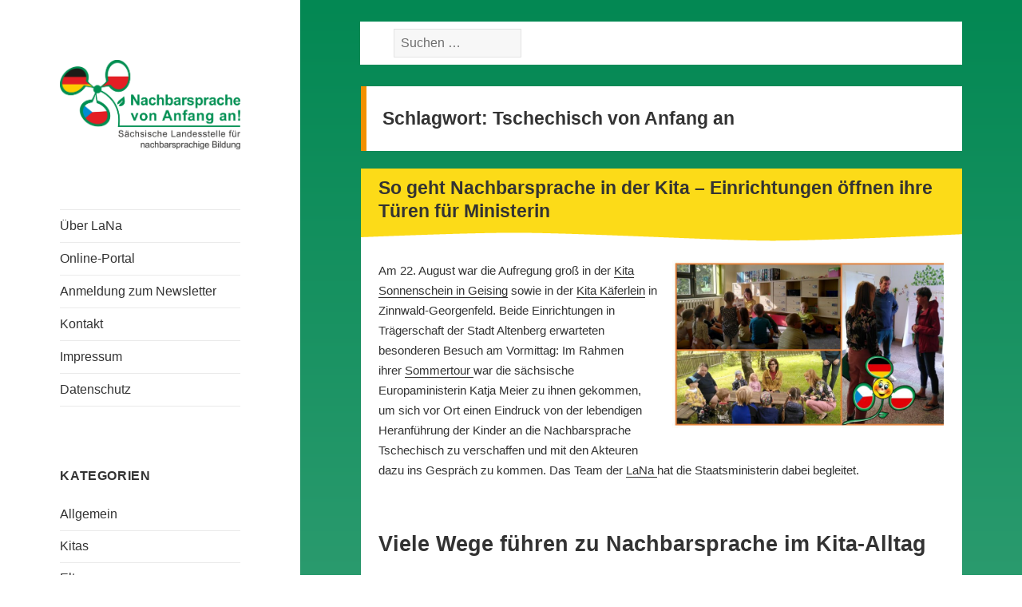

--- FILE ---
content_type: text/html; charset=UTF-8
request_url: https://www.nachbarsprachen-sachsen.eu/lana/blog/tag/tschechisch-von-anfang-an
body_size: 13839
content:
<!DOCTYPE html>
<html lang="de" class="no-js">
<head>
	<meta charset="UTF-8">
	<meta name="viewport" content="width=device-width">
	<meta name="google-site-verification" content="GUrfLmvXlktWNO3VnXciVSMZqJHOAm8Og0EbTPldQco" />
	<link rel="shortcut icon" href="https://www.nachbarsprachen-sachsen.eu/lana/blog/wp-content/themes/twentyfifteen/favicon.png" type="image/png"/>
	<link rel="profile" href="http://gmpg.org/xfn/11">
	<link rel="pingback" href="https://www.nachbarsprachen-sachsen.eu/lana/blog/xmlrpc.php">
	<!--[if lt IE 9]>
	<script src="https://www.nachbarsprachen-sachsen.eu/lana/blog/wp-content/themes/twentyfifteen/js/html5.js"></script>
	<![endif]-->
	<script>(function(){document.documentElement.className='js'})();</script>

	<meta name='robots' content='index, follow, max-image-preview:large, max-snippet:-1, max-video-preview:-1' />
	<style>img:is([sizes="auto" i], [sizes^="auto," i]) { contain-intrinsic-size: 3000px 1500px }</style>
	
	<!-- This site is optimized with the Yoast SEO plugin v25.6 - https://yoast.com/wordpress/plugins/seo/ -->
	<title>Tschechisch von Anfang an Archive - Blog der Sächsischen Landesstelle für nachbarsprachige Bildung</title>
	<link rel="canonical" href="https://www.nachbarsprachen-sachsen.eu/lana/blog/tag/tschechisch-von-anfang-an" />
	<meta property="og:locale" content="de_DE" />
	<meta property="og:type" content="article" />
	<meta property="og:title" content="Tschechisch von Anfang an Archive - Blog der Sächsischen Landesstelle für nachbarsprachige Bildung" />
	<meta property="og:url" content="https://www.nachbarsprachen-sachsen.eu/lana/blog/tag/tschechisch-von-anfang-an" />
	<meta property="og:site_name" content="Blog der Sächsischen Landesstelle für nachbarsprachige Bildung" />
	<meta name="twitter:card" content="summary_large_image" />
	<script type="application/ld+json" class="yoast-schema-graph">{"@context":"https://schema.org","@graph":[{"@type":"CollectionPage","@id":"https://www.nachbarsprachen-sachsen.eu/lana/blog/tag/tschechisch-von-anfang-an","url":"https://www.nachbarsprachen-sachsen.eu/lana/blog/tag/tschechisch-von-anfang-an","name":"Tschechisch von Anfang an Archive - Blog der Sächsischen Landesstelle für nachbarsprachige Bildung","isPartOf":{"@id":"https://www.nachbarsprachen-sachsen.eu/lana/blog/#website"},"primaryImageOfPage":{"@id":"https://www.nachbarsprachen-sachsen.eu/lana/blog/tag/tschechisch-von-anfang-an#primaryimage"},"image":{"@id":"https://www.nachbarsprachen-sachsen.eu/lana/blog/tag/tschechisch-von-anfang-an#primaryimage"},"thumbnailUrl":"https://www.nachbarsprachen-sachsen.eu/lana/blog/wp-content/uploads/2024/08/collage_stmin-meier.jpg","breadcrumb":{"@id":"https://www.nachbarsprachen-sachsen.eu/lana/blog/tag/tschechisch-von-anfang-an#breadcrumb"},"inLanguage":"de"},{"@type":"ImageObject","inLanguage":"de","@id":"https://www.nachbarsprachen-sachsen.eu/lana/blog/tag/tschechisch-von-anfang-an#primaryimage","url":"https://www.nachbarsprachen-sachsen.eu/lana/blog/wp-content/uploads/2024/08/collage_stmin-meier.jpg","contentUrl":"https://www.nachbarsprachen-sachsen.eu/lana/blog/wp-content/uploads/2024/08/collage_stmin-meier.jpg","width":1280,"height":720},{"@type":"BreadcrumbList","@id":"https://www.nachbarsprachen-sachsen.eu/lana/blog/tag/tschechisch-von-anfang-an#breadcrumb","itemListElement":[{"@type":"ListItem","position":1,"name":"Startseite","item":"https://www.nachbarsprachen-sachsen.eu/lana/blog"},{"@type":"ListItem","position":2,"name":"Tschechisch von Anfang an"}]},{"@type":"WebSite","@id":"https://www.nachbarsprachen-sachsen.eu/lana/blog/#website","url":"https://www.nachbarsprachen-sachsen.eu/lana/blog/","name":"Blog der Sächsischen Landesstelle für nachbarsprachige Bildung","description":"Nachbarsprache von Anfang an!","potentialAction":[{"@type":"SearchAction","target":{"@type":"EntryPoint","urlTemplate":"https://www.nachbarsprachen-sachsen.eu/lana/blog/?s={search_term_string}"},"query-input":{"@type":"PropertyValueSpecification","valueRequired":true,"valueName":"search_term_string"}}],"inLanguage":"de"}]}</script>
	<!-- / Yoast SEO plugin. -->


<link rel="alternate" type="application/rss+xml" title="Blog der Sächsischen Landesstelle für nachbarsprachige Bildung &raquo; Feed" href="https://www.nachbarsprachen-sachsen.eu/lana/blog/feed" />
<link rel="alternate" type="application/rss+xml" title="Blog der Sächsischen Landesstelle für nachbarsprachige Bildung &raquo; Kommentar-Feed" href="https://www.nachbarsprachen-sachsen.eu/lana/blog/comments/feed" />
<link rel="alternate" type="application/rss+xml" title="Blog der Sächsischen Landesstelle für nachbarsprachige Bildung &raquo; Tschechisch von Anfang an Schlagwort-Feed" href="https://www.nachbarsprachen-sachsen.eu/lana/blog/tag/tschechisch-von-anfang-an/feed" />
<script type="text/javascript">
/* <![CDATA[ */
window._wpemojiSettings = {"baseUrl":"https:\/\/s.w.org\/images\/core\/emoji\/16.0.1\/72x72\/","ext":".png","svgUrl":"https:\/\/s.w.org\/images\/core\/emoji\/16.0.1\/svg\/","svgExt":".svg","source":{"concatemoji":"https:\/\/www.nachbarsprachen-sachsen.eu\/lana\/blog\/wp-includes\/js\/wp-emoji-release.min.js?ver=6.8.2"}};
/*! This file is auto-generated */
!function(s,n){var o,i,e;function c(e){try{var t={supportTests:e,timestamp:(new Date).valueOf()};sessionStorage.setItem(o,JSON.stringify(t))}catch(e){}}function p(e,t,n){e.clearRect(0,0,e.canvas.width,e.canvas.height),e.fillText(t,0,0);var t=new Uint32Array(e.getImageData(0,0,e.canvas.width,e.canvas.height).data),a=(e.clearRect(0,0,e.canvas.width,e.canvas.height),e.fillText(n,0,0),new Uint32Array(e.getImageData(0,0,e.canvas.width,e.canvas.height).data));return t.every(function(e,t){return e===a[t]})}function u(e,t){e.clearRect(0,0,e.canvas.width,e.canvas.height),e.fillText(t,0,0);for(var n=e.getImageData(16,16,1,1),a=0;a<n.data.length;a++)if(0!==n.data[a])return!1;return!0}function f(e,t,n,a){switch(t){case"flag":return n(e,"\ud83c\udff3\ufe0f\u200d\u26a7\ufe0f","\ud83c\udff3\ufe0f\u200b\u26a7\ufe0f")?!1:!n(e,"\ud83c\udde8\ud83c\uddf6","\ud83c\udde8\u200b\ud83c\uddf6")&&!n(e,"\ud83c\udff4\udb40\udc67\udb40\udc62\udb40\udc65\udb40\udc6e\udb40\udc67\udb40\udc7f","\ud83c\udff4\u200b\udb40\udc67\u200b\udb40\udc62\u200b\udb40\udc65\u200b\udb40\udc6e\u200b\udb40\udc67\u200b\udb40\udc7f");case"emoji":return!a(e,"\ud83e\udedf")}return!1}function g(e,t,n,a){var r="undefined"!=typeof WorkerGlobalScope&&self instanceof WorkerGlobalScope?new OffscreenCanvas(300,150):s.createElement("canvas"),o=r.getContext("2d",{willReadFrequently:!0}),i=(o.textBaseline="top",o.font="600 32px Arial",{});return e.forEach(function(e){i[e]=t(o,e,n,a)}),i}function t(e){var t=s.createElement("script");t.src=e,t.defer=!0,s.head.appendChild(t)}"undefined"!=typeof Promise&&(o="wpEmojiSettingsSupports",i=["flag","emoji"],n.supports={everything:!0,everythingExceptFlag:!0},e=new Promise(function(e){s.addEventListener("DOMContentLoaded",e,{once:!0})}),new Promise(function(t){var n=function(){try{var e=JSON.parse(sessionStorage.getItem(o));if("object"==typeof e&&"number"==typeof e.timestamp&&(new Date).valueOf()<e.timestamp+604800&&"object"==typeof e.supportTests)return e.supportTests}catch(e){}return null}();if(!n){if("undefined"!=typeof Worker&&"undefined"!=typeof OffscreenCanvas&&"undefined"!=typeof URL&&URL.createObjectURL&&"undefined"!=typeof Blob)try{var e="postMessage("+g.toString()+"("+[JSON.stringify(i),f.toString(),p.toString(),u.toString()].join(",")+"));",a=new Blob([e],{type:"text/javascript"}),r=new Worker(URL.createObjectURL(a),{name:"wpTestEmojiSupports"});return void(r.onmessage=function(e){c(n=e.data),r.terminate(),t(n)})}catch(e){}c(n=g(i,f,p,u))}t(n)}).then(function(e){for(var t in e)n.supports[t]=e[t],n.supports.everything=n.supports.everything&&n.supports[t],"flag"!==t&&(n.supports.everythingExceptFlag=n.supports.everythingExceptFlag&&n.supports[t]);n.supports.everythingExceptFlag=n.supports.everythingExceptFlag&&!n.supports.flag,n.DOMReady=!1,n.readyCallback=function(){n.DOMReady=!0}}).then(function(){return e}).then(function(){var e;n.supports.everything||(n.readyCallback(),(e=n.source||{}).concatemoji?t(e.concatemoji):e.wpemoji&&e.twemoji&&(t(e.twemoji),t(e.wpemoji)))}))}((window,document),window._wpemojiSettings);
/* ]]> */
</script>
<style id='wp-emoji-styles-inline-css' type='text/css'>

	img.wp-smiley, img.emoji {
		display: inline !important;
		border: none !important;
		box-shadow: none !important;
		height: 1em !important;
		width: 1em !important;
		margin: 0 0.07em !important;
		vertical-align: -0.1em !important;
		background: none !important;
		padding: 0 !important;
	}
</style>
<link rel='stylesheet' id='wp-block-library-css' href='https://www.nachbarsprachen-sachsen.eu/lana/blog/wp-includes/css/dist/block-library/style.min.css?ver=6.8.2' type='text/css' media='all' />
<style id='classic-theme-styles-inline-css' type='text/css'>
/*! This file is auto-generated */
.wp-block-button__link{color:#fff;background-color:#32373c;border-radius:9999px;box-shadow:none;text-decoration:none;padding:calc(.667em + 2px) calc(1.333em + 2px);font-size:1.125em}.wp-block-file__button{background:#32373c;color:#fff;text-decoration:none}
</style>
<style id='global-styles-inline-css' type='text/css'>
:root{--wp--preset--aspect-ratio--square: 1;--wp--preset--aspect-ratio--4-3: 4/3;--wp--preset--aspect-ratio--3-4: 3/4;--wp--preset--aspect-ratio--3-2: 3/2;--wp--preset--aspect-ratio--2-3: 2/3;--wp--preset--aspect-ratio--16-9: 16/9;--wp--preset--aspect-ratio--9-16: 9/16;--wp--preset--color--black: #000000;--wp--preset--color--cyan-bluish-gray: #abb8c3;--wp--preset--color--white: #ffffff;--wp--preset--color--pale-pink: #f78da7;--wp--preset--color--vivid-red: #cf2e2e;--wp--preset--color--luminous-vivid-orange: #ff6900;--wp--preset--color--luminous-vivid-amber: #fcb900;--wp--preset--color--light-green-cyan: #7bdcb5;--wp--preset--color--vivid-green-cyan: #00d084;--wp--preset--color--pale-cyan-blue: #8ed1fc;--wp--preset--color--vivid-cyan-blue: #0693e3;--wp--preset--color--vivid-purple: #9b51e0;--wp--preset--gradient--vivid-cyan-blue-to-vivid-purple: linear-gradient(135deg,rgba(6,147,227,1) 0%,rgb(155,81,224) 100%);--wp--preset--gradient--light-green-cyan-to-vivid-green-cyan: linear-gradient(135deg,rgb(122,220,180) 0%,rgb(0,208,130) 100%);--wp--preset--gradient--luminous-vivid-amber-to-luminous-vivid-orange: linear-gradient(135deg,rgba(252,185,0,1) 0%,rgba(255,105,0,1) 100%);--wp--preset--gradient--luminous-vivid-orange-to-vivid-red: linear-gradient(135deg,rgba(255,105,0,1) 0%,rgb(207,46,46) 100%);--wp--preset--gradient--very-light-gray-to-cyan-bluish-gray: linear-gradient(135deg,rgb(238,238,238) 0%,rgb(169,184,195) 100%);--wp--preset--gradient--cool-to-warm-spectrum: linear-gradient(135deg,rgb(74,234,220) 0%,rgb(151,120,209) 20%,rgb(207,42,186) 40%,rgb(238,44,130) 60%,rgb(251,105,98) 80%,rgb(254,248,76) 100%);--wp--preset--gradient--blush-light-purple: linear-gradient(135deg,rgb(255,206,236) 0%,rgb(152,150,240) 100%);--wp--preset--gradient--blush-bordeaux: linear-gradient(135deg,rgb(254,205,165) 0%,rgb(254,45,45) 50%,rgb(107,0,62) 100%);--wp--preset--gradient--luminous-dusk: linear-gradient(135deg,rgb(255,203,112) 0%,rgb(199,81,192) 50%,rgb(65,88,208) 100%);--wp--preset--gradient--pale-ocean: linear-gradient(135deg,rgb(255,245,203) 0%,rgb(182,227,212) 50%,rgb(51,167,181) 100%);--wp--preset--gradient--electric-grass: linear-gradient(135deg,rgb(202,248,128) 0%,rgb(113,206,126) 100%);--wp--preset--gradient--midnight: linear-gradient(135deg,rgb(2,3,129) 0%,rgb(40,116,252) 100%);--wp--preset--font-size--small: 13px;--wp--preset--font-size--medium: 20px;--wp--preset--font-size--large: 36px;--wp--preset--font-size--x-large: 42px;--wp--preset--spacing--20: 0.44rem;--wp--preset--spacing--30: 0.67rem;--wp--preset--spacing--40: 1rem;--wp--preset--spacing--50: 1.5rem;--wp--preset--spacing--60: 2.25rem;--wp--preset--spacing--70: 3.38rem;--wp--preset--spacing--80: 5.06rem;--wp--preset--shadow--natural: 6px 6px 9px rgba(0, 0, 0, 0.2);--wp--preset--shadow--deep: 12px 12px 50px rgba(0, 0, 0, 0.4);--wp--preset--shadow--sharp: 6px 6px 0px rgba(0, 0, 0, 0.2);--wp--preset--shadow--outlined: 6px 6px 0px -3px rgba(255, 255, 255, 1), 6px 6px rgba(0, 0, 0, 1);--wp--preset--shadow--crisp: 6px 6px 0px rgba(0, 0, 0, 1);}:where(.is-layout-flex){gap: 0.5em;}:where(.is-layout-grid){gap: 0.5em;}body .is-layout-flex{display: flex;}.is-layout-flex{flex-wrap: wrap;align-items: center;}.is-layout-flex > :is(*, div){margin: 0;}body .is-layout-grid{display: grid;}.is-layout-grid > :is(*, div){margin: 0;}:where(.wp-block-columns.is-layout-flex){gap: 2em;}:where(.wp-block-columns.is-layout-grid){gap: 2em;}:where(.wp-block-post-template.is-layout-flex){gap: 1.25em;}:where(.wp-block-post-template.is-layout-grid){gap: 1.25em;}.has-black-color{color: var(--wp--preset--color--black) !important;}.has-cyan-bluish-gray-color{color: var(--wp--preset--color--cyan-bluish-gray) !important;}.has-white-color{color: var(--wp--preset--color--white) !important;}.has-pale-pink-color{color: var(--wp--preset--color--pale-pink) !important;}.has-vivid-red-color{color: var(--wp--preset--color--vivid-red) !important;}.has-luminous-vivid-orange-color{color: var(--wp--preset--color--luminous-vivid-orange) !important;}.has-luminous-vivid-amber-color{color: var(--wp--preset--color--luminous-vivid-amber) !important;}.has-light-green-cyan-color{color: var(--wp--preset--color--light-green-cyan) !important;}.has-vivid-green-cyan-color{color: var(--wp--preset--color--vivid-green-cyan) !important;}.has-pale-cyan-blue-color{color: var(--wp--preset--color--pale-cyan-blue) !important;}.has-vivid-cyan-blue-color{color: var(--wp--preset--color--vivid-cyan-blue) !important;}.has-vivid-purple-color{color: var(--wp--preset--color--vivid-purple) !important;}.has-black-background-color{background-color: var(--wp--preset--color--black) !important;}.has-cyan-bluish-gray-background-color{background-color: var(--wp--preset--color--cyan-bluish-gray) !important;}.has-white-background-color{background-color: var(--wp--preset--color--white) !important;}.has-pale-pink-background-color{background-color: var(--wp--preset--color--pale-pink) !important;}.has-vivid-red-background-color{background-color: var(--wp--preset--color--vivid-red) !important;}.has-luminous-vivid-orange-background-color{background-color: var(--wp--preset--color--luminous-vivid-orange) !important;}.has-luminous-vivid-amber-background-color{background-color: var(--wp--preset--color--luminous-vivid-amber) !important;}.has-light-green-cyan-background-color{background-color: var(--wp--preset--color--light-green-cyan) !important;}.has-vivid-green-cyan-background-color{background-color: var(--wp--preset--color--vivid-green-cyan) !important;}.has-pale-cyan-blue-background-color{background-color: var(--wp--preset--color--pale-cyan-blue) !important;}.has-vivid-cyan-blue-background-color{background-color: var(--wp--preset--color--vivid-cyan-blue) !important;}.has-vivid-purple-background-color{background-color: var(--wp--preset--color--vivid-purple) !important;}.has-black-border-color{border-color: var(--wp--preset--color--black) !important;}.has-cyan-bluish-gray-border-color{border-color: var(--wp--preset--color--cyan-bluish-gray) !important;}.has-white-border-color{border-color: var(--wp--preset--color--white) !important;}.has-pale-pink-border-color{border-color: var(--wp--preset--color--pale-pink) !important;}.has-vivid-red-border-color{border-color: var(--wp--preset--color--vivid-red) !important;}.has-luminous-vivid-orange-border-color{border-color: var(--wp--preset--color--luminous-vivid-orange) !important;}.has-luminous-vivid-amber-border-color{border-color: var(--wp--preset--color--luminous-vivid-amber) !important;}.has-light-green-cyan-border-color{border-color: var(--wp--preset--color--light-green-cyan) !important;}.has-vivid-green-cyan-border-color{border-color: var(--wp--preset--color--vivid-green-cyan) !important;}.has-pale-cyan-blue-border-color{border-color: var(--wp--preset--color--pale-cyan-blue) !important;}.has-vivid-cyan-blue-border-color{border-color: var(--wp--preset--color--vivid-cyan-blue) !important;}.has-vivid-purple-border-color{border-color: var(--wp--preset--color--vivid-purple) !important;}.has-vivid-cyan-blue-to-vivid-purple-gradient-background{background: var(--wp--preset--gradient--vivid-cyan-blue-to-vivid-purple) !important;}.has-light-green-cyan-to-vivid-green-cyan-gradient-background{background: var(--wp--preset--gradient--light-green-cyan-to-vivid-green-cyan) !important;}.has-luminous-vivid-amber-to-luminous-vivid-orange-gradient-background{background: var(--wp--preset--gradient--luminous-vivid-amber-to-luminous-vivid-orange) !important;}.has-luminous-vivid-orange-to-vivid-red-gradient-background{background: var(--wp--preset--gradient--luminous-vivid-orange-to-vivid-red) !important;}.has-very-light-gray-to-cyan-bluish-gray-gradient-background{background: var(--wp--preset--gradient--very-light-gray-to-cyan-bluish-gray) !important;}.has-cool-to-warm-spectrum-gradient-background{background: var(--wp--preset--gradient--cool-to-warm-spectrum) !important;}.has-blush-light-purple-gradient-background{background: var(--wp--preset--gradient--blush-light-purple) !important;}.has-blush-bordeaux-gradient-background{background: var(--wp--preset--gradient--blush-bordeaux) !important;}.has-luminous-dusk-gradient-background{background: var(--wp--preset--gradient--luminous-dusk) !important;}.has-pale-ocean-gradient-background{background: var(--wp--preset--gradient--pale-ocean) !important;}.has-electric-grass-gradient-background{background: var(--wp--preset--gradient--electric-grass) !important;}.has-midnight-gradient-background{background: var(--wp--preset--gradient--midnight) !important;}.has-small-font-size{font-size: var(--wp--preset--font-size--small) !important;}.has-medium-font-size{font-size: var(--wp--preset--font-size--medium) !important;}.has-large-font-size{font-size: var(--wp--preset--font-size--large) !important;}.has-x-large-font-size{font-size: var(--wp--preset--font-size--x-large) !important;}
:where(.wp-block-post-template.is-layout-flex){gap: 1.25em;}:where(.wp-block-post-template.is-layout-grid){gap: 1.25em;}
:where(.wp-block-columns.is-layout-flex){gap: 2em;}:where(.wp-block-columns.is-layout-grid){gap: 2em;}
:root :where(.wp-block-pullquote){font-size: 1.5em;line-height: 1.6;}
</style>
<link rel='stylesheet' id='contact-form-7-css' href='https://www.nachbarsprachen-sachsen.eu/lana/blog/wp-content/plugins/contact-form-7/includes/css/styles.css?ver=6.1.1' type='text/css' media='all' />
<link rel='stylesheet' id='parent-style-css' href='https://www.nachbarsprachen-sachsen.eu/lana/blog/wp-content/themes/twentyfifteen/style.css?ver=6.8.2' type='text/css' media='all' />
<link rel='stylesheet' id='twentyfifteen-fonts-css' href='https://www.nachbarsprachen-sachsen.eu/lana/blog/wp-content/themes/twentyfifteen-child/style.css?ver=6.8.2' type='text/css' media='all' />
<link rel='stylesheet' id='fontawesome-css' href='https://www.nachbarsprachen-sachsen.eu/lana/blog/wp-content/themes/twentyfifteen-child/fontawesome/css/font-awesome.min.css?ver=6.8.2' type='text/css' media='all' />
<link rel='stylesheet' id='genericons-css' href='https://www.nachbarsprachen-sachsen.eu/lana/blog/wp-content/plugins/jetpack/_inc/genericons/genericons/genericons.css?ver=3.1' type='text/css' media='all' />
<link rel='stylesheet' id='twentyfifteen-style-css' href='https://www.nachbarsprachen-sachsen.eu/lana/blog/wp-content/themes/twentyfifteen-child/style.css?ver=6.8.2' type='text/css' media='all' />
<!--[if lt IE 9]>
<link rel='stylesheet' id='twentyfifteen-ie-css' href='https://www.nachbarsprachen-sachsen.eu/lana/blog/wp-content/themes/twentyfifteen/css/ie.css?ver=20141010' type='text/css' media='all' />
<![endif]-->
<!--[if lt IE 8]>
<link rel='stylesheet' id='twentyfifteen-ie7-css' href='https://www.nachbarsprachen-sachsen.eu/lana/blog/wp-content/themes/twentyfifteen/css/ie7.css?ver=20141010' type='text/css' media='all' />
<![endif]-->
<link rel='stylesheet' id='newsletter-css' href='https://www.nachbarsprachen-sachsen.eu/lana/blog/wp-content/plugins/newsletter/style.css?ver=7.9.0' type='text/css' media='all' />
<script type="text/javascript" src="https://www.nachbarsprachen-sachsen.eu/lana/blog/wp-includes/js/jquery/jquery.min.js?ver=3.7.1" id="jquery-core-js"></script>
<script type="text/javascript" src="https://www.nachbarsprachen-sachsen.eu/lana/blog/wp-includes/js/jquery/jquery-migrate.min.js?ver=3.4.1" id="jquery-migrate-js"></script>
<script type="text/javascript" src="https://www.nachbarsprachen-sachsen.eu/lana/blog/wp-content/themes/twentyfifteen-child/js/archive_script.js?ver=6.8.2" id="archive_script-js"></script>
<link rel="https://api.w.org/" href="https://www.nachbarsprachen-sachsen.eu/lana/blog/wp-json/" /><link rel="alternate" title="JSON" type="application/json" href="https://www.nachbarsprachen-sachsen.eu/lana/blog/wp-json/wp/v2/tags/1065" /><link rel="EditURI" type="application/rsd+xml" title="RSD" href="https://www.nachbarsprachen-sachsen.eu/lana/blog/xmlrpc.php?rsd" />

<meta property="og:image" content="https://www.nachbarsprachen-sachsen.eu/lana/blog/wp-content/uploads/2024/08/collage_stmin-meier.jpg" />
<meta property="og:image:secure_url" content="https://www.nachbarsprachen-sachsen.eu/lana/blog/wp-content/uploads/2024/08/collage_stmin-meier.jpg" />
<meta property="og:image:type" content="image/jpeg" />
<meta property="og:image:width" content="1280" />
<meta property="og:image:height" content="720" />
<meta property="og:image:alt" content="So geht Nachbarsprache in der Kita – Einrichtungen öffnen ihre Türen für Ministerin" />
</head>

<body class="archive tag tag-tschechisch-von-anfang-an tag-1065 wp-theme-twentyfifteen wp-child-theme-twentyfifteen-child">
<div id="page" class="hfeed site">
	<a class="skip-link screen-reader-text" href="#content">Springe zum Inhalt</a>

	<div id="sidebar" class="sidebar">
		<header id="masthead" class="site-header" role="banner">
			<div class="site-branding">
										<p class="site-title"><a title="Zur Startseite von Nachbarsprachen Sachsen" href="https://www.nachbarsprachen-sachsen.eu/lana/blog/" rel="home"><img height="127" width="271" alt="Nachbarsprache von Anfang an!" src="https://www.nachbarsprachen-sachsen.eu/lana/wp-content/themes/twentyfifteen-child/images/Logo-LaNa-web.png" class=""></a></p>
									<button class="secondary-toggle">Menü und Widgets</button>
			</div><!-- .site-branding -->
		</header><!-- .site-header -->

			<div id="secondary" class="secondary">

					<nav id="site-navigation" class="main-navigation" role="navigation">
				<div class="menu-hauptmenue-container"><ul id="menu-hauptmenue" class="nav-menu"><li id="menu-item-42" class="menu-item menu-item-type-post_type menu-item-object-page menu-item-42"><a href="https://www.nachbarsprachen-sachsen.eu/lana/blog/ueber-lana">Über LaNa</a></li>
<li id="menu-item-443" class="menu-item menu-item-type-custom menu-item-object-custom menu-item-443"><a target="_blank" href="https://www.nachbarsprachen-sachsen.eu/de/index.html">Online-Portal</a></li>
<li id="menu-item-274" class="menu-item menu-item-type-post_type menu-item-object-page menu-item-274"><a href="https://www.nachbarsprachen-sachsen.eu/lana/blog/newsletter">Anmeldung zum Newsletter</a></li>
<li id="menu-item-41" class="menu-item menu-item-type-post_type menu-item-object-page menu-item-41"><a href="https://www.nachbarsprachen-sachsen.eu/lana/blog/kontakt">Kontakt</a></li>
<li id="menu-item-43" class="menu-item menu-item-type-post_type menu-item-object-page menu-item-43"><a href="https://www.nachbarsprachen-sachsen.eu/lana/blog/impressum">Impressum</a></li>
<li id="menu-item-5701" class="menu-item menu-item-type-custom menu-item-object-custom menu-item-5701"><a target="_blank" href="https://www.nachbarsprachen-sachsen.eu/de/datenschutz.html">Datenschutz</a></li>
</ul></div>			</nav><!-- .main-navigation -->
		
		
					<div id="widget-area" class="widget-area" role="complementary">
				<aside id="nav_menu-2" class="widget widget_nav_menu"><h2 class="widget-title">Kategorien</h2><div class="menu-kategorien-container"><ul id="menu-kategorien" class="menu"><li id="menu-item-6100" class="menu-item menu-item-type-taxonomy menu-item-object-category menu-item-6100"><a href="https://www.nachbarsprachen-sachsen.eu/lana/blog/category/allgemein">Allgemein</a></li>
<li id="menu-item-6101" class="menu-item menu-item-type-taxonomy menu-item-object-category menu-item-6101"><a href="https://www.nachbarsprachen-sachsen.eu/lana/blog/category/kitas">Kitas</a></li>
<li id="menu-item-6102" class="menu-item menu-item-type-taxonomy menu-item-object-category menu-item-6102"><a href="https://www.nachbarsprachen-sachsen.eu/lana/blog/category/eltern">Eltern</a></li>
<li id="menu-item-6103" class="menu-item menu-item-type-taxonomy menu-item-object-category menu-item-6103"><a href="https://www.nachbarsprachen-sachsen.eu/lana/blog/category/lana-news">LaNa News</a></li>
<li id="menu-item-6104" class="menu-item menu-item-type-taxonomy menu-item-object-category menu-item-6104"><a href="https://www.nachbarsprachen-sachsen.eu/lana/blog/category/schon-gewusst">Schon gewusst?</a></li>
<li id="menu-item-6105" class="menu-item menu-item-type-taxonomy menu-item-object-category menu-item-6105"><a href="https://www.nachbarsprachen-sachsen.eu/lana/blog/category/stimmen-aus-der-praxis">Stimmen aus der Praxis</a></li>
<li id="menu-item-6106" class="menu-item menu-item-type-taxonomy menu-item-object-category menu-item-6106"><a href="https://www.nachbarsprachen-sachsen.eu/lana/blog/category/veranstaltungen">Veranstaltungen</a></li>
<li id="menu-item-6107" class="menu-item menu-item-type-taxonomy menu-item-object-category menu-item-6107"><a href="https://www.nachbarsprachen-sachsen.eu/lana/blog/category/materialien">Materialien</a></li>
<li id="menu-item-6108" class="menu-item menu-item-type-taxonomy menu-item-object-category menu-item-6108"><a href="https://www.nachbarsprachen-sachsen.eu/lana/blog/category/portraits">Portraits</a></li>
<li id="menu-item-6109" class="menu-item menu-item-type-custom menu-item-object-custom menu-item-6109"><a target="_blank" href="https://www.nachbarsprachen-sachsen.eu/lana/plsn-de/">Groß und Klein gemeinsam</a></li>
</ul></div></aside>
		<aside id="recent-posts-2" class="widget widget_recent_entries">
		<h2 class="widget-title">Neueste Beiträge</h2>
		<ul>
											<li>
					<a href="https://www.nachbarsprachen-sachsen.eu/lana/blog/lana-news/fff-2026-und-frohes-neues-jahr-in-der-dreilaenderregion.html">FFF 2026 und frohes neues Jahr in der Dreiländerregion</a>
									</li>
											<li>
					<a href="https://www.nachbarsprachen-sachsen.eu/lana/blog/lana-news/frohe-weihnachten-wesolych-swiat-vesele-vanoce-3.html">Frohe Weihnachten &#8211; Wesołych Świąt &#8211; Veselé Vánoce</a>
									</li>
											<li>
					<a href="https://www.nachbarsprachen-sachsen.eu/lana/blog/lana-news/lana-newsletter-adventsausgabe-2025-ist-online.html">LaNa-Newsletter: Adventsausgabe 2025 ist online</a>
									</li>
											<li>
					<a href="https://www.nachbarsprachen-sachsen.eu/lana/blog/allgemein/22-januar-caj-kawa-mit-der-lana-anerkennung-von-auslaendischen-abschluessen-in-brandenburg.html">22. Januar: čaj &#038; kawa mit der LaNa – Anerkennung von ausländischen Abschlüssen in Brandenburg</a>
									</li>
					</ul>

		</aside>			</div><!-- .widget-area -->
		
	</div><!-- .secondary -->

	</div><!-- .sidebar -->

	<div id="content" class="site-content">

			 <div class="header-widget-area" role="complementary">
		  <aside id="search-2" class="widget widget_search"><form role="search" method="get" class="search-form" action="https://www.nachbarsprachen-sachsen.eu/lana/blog/">
				<label>
					<span class="screen-reader-text">Suche nach:</span>
					<input type="search" class="search-field" placeholder="Suchen …" value="" name="s" />
				</label>
				<input type="submit" class="search-submit screen-reader-text" value="Suchen" />
			</form></aside>		 </div>
	
	<section id="primary" class="content-area">
		<main id="main" class="site-main" role="main">

		
			<header class="page-header">
				<h1 class="page-title">Schlagwort: <span>Tschechisch von Anfang an</span></h1>			</header><!-- .page-header -->

			
<article id="post-8838" class="post-8838 post type-post status-publish format-standard has-post-thumbnail hentry category-allgemein category-eltern category-kitas category-lana-news category-stimmen-aus-der-praxis tag-altenberg tag-landkreis-saechsisches-schweiz-osterzgebirge tag-nachbarsprachbad-tschechisch tag-nachbarsprache-ab-der-kita tag-nachbarsprache-tschechisch tag-nachbarsprachige-bildung tag-nl3-24 tag-tschechisch-von-anfang-an">
	<header class="entry-header">
		<h2 class="entry-title"><a href="https://www.nachbarsprachen-sachsen.eu/lana/blog/lana-news/so-geht-nachbarsprache-in-der-kita-einrichtungen-oeffnen-ihre-tueren-fuer-ministerin.html" rel="bookmark">So geht Nachbarsprache in der Kita – Einrichtungen öffnen ihre Türen für Ministerin</a></h2>	</header><!-- .entry-header -->

	<div class="entry-content">
		
	<div class="post-thumbnail list">
		<img width="825" height="510" src="https://www.nachbarsprachen-sachsen.eu/lana/blog/wp-content/uploads/2024/08/collage_stmin-meier-825x510.jpg" class="attachment-post-thumbnail size-post-thumbnail wp-post-image" alt="" decoding="async" fetchpriority="high" />	</div><!-- .post-thumbnail -->

	
<p>Am 22. August war die Aufregung groß in der <a href="https://www.kita-altenberg.de/verzeichnis/visitenkarte.php?mandat=107164" target="_blank" rel="noreferrer noopener">Kita Sonnenschein in Geising</a> sowie in der <a href="https://www.nachbarsprachen-sachsen.eu/de/kindertagesstaette-kaeferlein.html" target="_blank" rel="noreferrer noopener">Kita Käferlein</a> in Zinnwald-Georgenfeld. Beide Einrichtungen in Trägerschaft der Stadt Altenberg erwarteten besonderen Besuch am Vormittag: Im Rahmen ihrer&nbsp;<a href="https://www.justiz.sachsen.de/smj/sommertour-2024-8863.html" target="_blank" rel="noreferrer noopener">Sommertour&nbsp;</a>war die sächsische Europaministerin Katja Meier zu ihnen gekommen, um sich vor Ort einen Eindruck von der lebendigen Heranführung der Kinder an die Nachbarsprache Tschechisch zu verschaffen und mit den Akteuren dazu ins Gespräch zu kommen. Das Team der <a href="https://www.nachbarsprachen-sachsen.eu/de/ueber-uns.html" target="_blank" rel="noreferrer noopener">LaNa </a>hat die Staatsministerin dabei begleitet.</p>



<h3 class="wp-block-heading">Viele Wege führen zu Nachbarsprache im Kita-Alltag</h3>



<p>Die Kita Sonnenschein in Geising ist eine Einrichtung, die sich am <a href="https://www.nachbarsprachen-sachsen.eu/de/sn-cz-2021-2027.html">sächsisch-tschechischen Interreg-Projekt „Nachbarsprache von Anfang an! &#8211; Jazyk sousedů od začátku!“</a> beteiligt und sich damit seit diesem Jahr ganz neu dem Thema der nachbarsprachigen Bildungsarbeit widmet. Das bedeutet vor allem, dass eine tschechisch-sprachige Muttersprachlerin seit April dieses Jahres regelmäßig die Kinder der Vorschulgruppe und die Pädagoginnen im Alltag auf Tschechisch begleitet. Am vergangenen Donnerstagmorgen empfingen Robert Franke, der Leiter der Einrichtung, und seine Teamkollegin ihre Gäste mit offenen Armen. „Wir freuen uns sehr, dass wir Teil des Projektes sein können und damit ein langersehntes Anliegen in unserer Kita lebendig wird.“ schildert das Team. Staatsministerin Meier erkundigte sich u. a. darüber, wie die Kinder und Eltern reagierten. „Die Kinder mussten wir nicht begeistern, die finden den regelmäßigen Besuch und das Kennenlernen der Sprache und Kultur Tschechiens spannend“, so Robert Franke und führt weiter aus „und nach einem einführenden Elternabend über das geplante Vorhaben, erhielten wir ausschließlich Zuspruch seitens der Familien. Sogar die Eltern andere Gruppen sind inzwischen hellhörig geworden und zeigen Interesse.“ Schließlich durften die Gäste sich selbst davon überzeugen und mit den Kindern, der Gruppenpädagogin und Sprachbegleiterin Luci Klän auf Schatzsuche der tschechischen Wörter gehen.</p>



<p>Danach ging es weiter in Richtung tschechische Grenze, nach Zinnwald-Georgenfeld. Hier öffneten uns Kita-Leiterin Ellen Pác und Jens Reinsch von der Stadt Altenberg die Türen. Sogleich vernahmen die Gäste ein zweisprachig bunt durchmischtes Stimmengewirr der Kinder und Pädagoginnen. Wer den Blog der LaNa verfolgt kennt die Kita-Käferlein und ihren Weg hin zu einer bilingualen Einrichtung aus früheren Beiträgen. Schön war es zu hören, „wie selbstverständlich die Kinder ihre Sprachkenntnisse in die Familien tragen“ und es inzwischen auch eine gute Kita-Partnerschaft ins Nachbarland gibt. Frau Pác ist die Begeisterung für das Thema in jedem Satz zu entnehmen und die junge Frau ergänzt fröhlich, „ich möchte den Prozess gern bis zu meiner Rente weiter mitgestalten und fördern“. Zugleich wird das Vorhaben in einem konstruktiven Miteinander zwischen dem Kita-Team, dem Träger und der Fachberatung unterstützt und weiterentwickelt. Viel Zeit nimmt sich Katja Meier auch hier in Zinnwald, um im offenen Gespräch die Herausforderungen zu erfahren und wie sich das Vorhaben losgelöst vom Standort weiter entwickeln kann.</p>



<h3 class="wp-block-heading">Nachbarsprache von Anfang an – ein Leben lang!</h3>



<p>In beiden Kita-Standorten wird der Mehrwert einer alltagsintegrierten nachbarsprachigen Bildung ab der Kita sichtbar und erlebbar. „Ungezwungen nutzen die Kinder ihre Erfahrungen zu Hause oder bei so mancher Wandertour im Tschechischen“ – Nachbarsprache gehört zur Lebenswelt (nicht nur) hier in der sächsisch-tschechischen Grenzregion. Selbstverständlich können die Kinder in beiden Einrichtungen die Sprache und Kultur spielerisch kennenlernen. „Diesen Ansatz „Nachbarsprache von Anfang an!“ fördert der Freistaat Sachsen bereits seit 10 Jahren. Wir als Europaministerium blicken gemeinsam mit der LaNa seit 2023 auch über den Tellerrand der Kita hinaus und entwickeln neue Wege, um das Thema für alle Menschen sichtbar und erlebbar zu machen.“, erläutert Katja Meier. „Die <a href="https://www.nachbarsprachen-sachsen.eu/aktionstage" target="_blank" rel="noreferrer noopener">1. Sachsenweiten Aktionstage rund um Nachbarschaft und Sprachen, die vom 17.09. bis zum 1.10.2024</a> in der Dreiländerregion Sachsen-Polen-Tschechien stattfinden, sind eine Initiative, um das Thema in der breiten Öffentlichkeit zu präsentieren.“ Und ja, mehr als 20 Akteure haben ihre Angebote schon auf der Aktionslandkarte eingestellt. Viele weitere melden ihre Aktionen derzeit bei uns in der LaNa an. <strong>Seien auch Sie gern dabei und zeigen Sie gemeinsam mit uns Ihr Engagement rund um Nachbarschaft und Sprachen</strong>. Eine <a href="https://www.nachbarsprachen-sachsen.eu/de/mitwirkung-anmelden.html" target="_blank" rel="noreferrer noopener">Anmeldung </a>ist jederzeit möglich!</p>



<h3 class="wp-block-heading"><strong>Danke für das Engagement</strong></h3>



<p>Und so verabschieden sich die Gäste mit einem fröhlichen „Ahoj und Tschüß“ auch aus der Kita Käferlein, wo die Kinder inzwischen schon mit „dobrou chut‘, Guten Appetit“ das Mittagessen beginnen. Die LaNa sagt den kleinen und großen Beteiligten in den Kitas herzlich</p>



<ul class="wp-block-list">
<li>danke, dass wir zu Gast sein durften,</li>



<li>danke für die gelungenen und authentischen Einblicke in ihren Einrichtungen,</li>



<li>danke für die bereichernden Gespräche vor Ort und</li>



<li>danke für das besondere Engagement im Zusammenhang mit der nachbarsprachigen Bildungsarbeit.</li>
</ul>



<p>Macht weiter so!</p>
	</div><!-- .entry-content -->

	
	<footer class="entry-footer">
		<span class="posted-on"><span class="screen-reader-text">Veröffentlicht am </span><a href="https://www.nachbarsprachen-sachsen.eu/lana/blog/lana-news/so-geht-nachbarsprache-in-der-kita-einrichtungen-oeffnen-ihre-tueren-fuer-ministerin.html" rel="bookmark"><time class="entry-date published" datetime="2024-08-27T15:23:00+02:00">27. August 2024</time><time class="updated" datetime="2024-09-27T08:55:53+02:00">27. September 2024</time></a></span><span class="byline"><span class="author vcard"><span class="screen-reader-text">Autor </span><a class="url fn n" href="https://www.nachbarsprachen-sachsen.eu/lana/blog/author/ikp-redakteur_ab">LaNa-Team</a></span></span><span class="cat-links"><span class="screen-reader-text">Kategorien </span><a href="https://www.nachbarsprachen-sachsen.eu/lana/blog/category/allgemein" rel="category tag">Allgemein</a>, <a href="https://www.nachbarsprachen-sachsen.eu/lana/blog/category/eltern" rel="category tag">Eltern</a>, <a href="https://www.nachbarsprachen-sachsen.eu/lana/blog/category/kitas" rel="category tag">Kitas</a>, <a href="https://www.nachbarsprachen-sachsen.eu/lana/blog/category/lana-news" rel="category tag">LaNa News</a>, <a href="https://www.nachbarsprachen-sachsen.eu/lana/blog/category/stimmen-aus-der-praxis" rel="category tag">Stimmen aus der Praxis</a></span><span class="tags-links"><span class="screen-reader-text">Schlagwörter </span><a href="https://www.nachbarsprachen-sachsen.eu/lana/blog/tag/altenberg" rel="tag">Altenberg</a>, <a href="https://www.nachbarsprachen-sachsen.eu/lana/blog/tag/landkreis-saechsisches-schweiz-osterzgebirge" rel="tag">Landkreis Sächsisches Schweiz-Osterzgebirge</a>, <a href="https://www.nachbarsprachen-sachsen.eu/lana/blog/tag/nachbarsprachbad-tschechisch" rel="tag">Nachbarsprachbad Tschechisch</a>, <a href="https://www.nachbarsprachen-sachsen.eu/lana/blog/tag/nachbarsprache-ab-der-kita" rel="tag">Nachbarsprache ab der Kita</a>, <a href="https://www.nachbarsprachen-sachsen.eu/lana/blog/tag/nachbarsprache-tschechisch" rel="tag">Nachbarsprache Tschechisch</a>, <a href="https://www.nachbarsprachen-sachsen.eu/lana/blog/tag/nachbarsprachige-bildung" rel="tag">nachbarsprachige Bildung</a>, <a href="https://www.nachbarsprachen-sachsen.eu/lana/blog/tag/nl3-24" rel="tag">NL3-24</a>, <a href="https://www.nachbarsprachen-sachsen.eu/lana/blog/tag/tschechisch-von-anfang-an" rel="tag">Tschechisch von Anfang an</a></span><span class="comments-link"><a href="https://www.nachbarsprachen-sachsen.eu/lana/blog/lana-news/so-geht-nachbarsprache-in-der-kita-einrichtungen-oeffnen-ihre-tueren-fuer-ministerin.html#respond">Schreib einen Kommmentar</a></span>			</footer><!-- .entry-footer -->

</article><!-- #post-## -->

<article id="post-5398" class="post-5398 post type-post status-publish format-standard has-post-thumbnail hentry category-allgemein category-eltern category-kitas category-materialien category-stimmen-aus-der-praxis tag-deutsch-tschechische-grenzregion tag-deutsch-tschechische-materialien tag-kinderleicht-tschechisch-lernen tag-nachbarsprache-tschechisch tag-tschechisch-von-anfang-an">
	<header class="entry-header">
		<h2 class="entry-title"><a href="https://www.nachbarsprachen-sachsen.eu/lana/blog/allgemein/kinderleicht-tschechisch-lernen-waehrend-pavlina-zeichnet-und-baeckt.html" rel="bookmark">Kinderleicht Tschechisch lernen &#8211; während Pavlina zeichnet und bäckt</a></h2>	</header><!-- .entry-header -->

	<div class="entry-content">
		
	<div class="post-thumbnail list">
		<img width="443" height="336" src="https://www.nachbarsprachen-sachsen.eu/lana/blog/wp-content/uploads/2020/07/Beitragsbild.jpg" class="attachment-post-thumbnail size-post-thumbnail wp-post-image" alt="" decoding="async" />	</div><!-- .post-thumbnail -->

	
<p>Pavlina lädt wieder zum Mitmachen ein- heute hat sie dazu ihre Stifte und eine Maltafel im Gepäck sowie tschechische Gedichte, die die Handlungen begleiten. Sie wollen stattdessen lieber mit den Kindern Palačinky &#8211; Pfannkuchen backen? Auch dazu gibt es ein neues Video- alle Zutaten für Ihre Vorbereitungen sowie die Links zu den tollen Videos, die im Rahmen der Serie <a href="https://www.youtube.com/channel/UCHkEB3vkamaJTDIAm53NODg" target="_blank" rel="noopener">Kinderleicht Tschechisch lernen</a> der <a href="https://www.euregioegrensis.de/index.php/de/" target="_blank" rel="noopener">EUREGIO EGRENSIS</a> entstanden sind, &nbsp;finden Sie hier:</p>



 <a href="https://www.nachbarsprachen-sachsen.eu/lana/blog/allgemein/kinderleicht-tschechisch-lernen-waehrend-pavlina-zeichnet-und-baeckt.html#more-5398" class="more-link"><span class="screen-reader-text">Kinderleicht Tschechisch lernen &#8211; während Pavlina zeichnet und bäckt</span> weiterlesen</a>	</div><!-- .entry-content -->

	
	<footer class="entry-footer">
		<span class="posted-on"><span class="screen-reader-text">Veröffentlicht am </span><a href="https://www.nachbarsprachen-sachsen.eu/lana/blog/allgemein/kinderleicht-tschechisch-lernen-waehrend-pavlina-zeichnet-und-baeckt.html" rel="bookmark"><time class="entry-date published" datetime="2020-07-02T09:00:58+02:00">2. Juli 2020</time><time class="updated" datetime="2022-07-15T10:26:29+02:00">15. Juli 2022</time></a></span><span class="byline"><span class="author vcard"><span class="screen-reader-text">Autor </span><a class="url fn n" href="https://www.nachbarsprachen-sachsen.eu/lana/blog/author/ikp-redakteur_dk">LaNa-Team</a></span></span><span class="cat-links"><span class="screen-reader-text">Kategorien </span><a href="https://www.nachbarsprachen-sachsen.eu/lana/blog/category/allgemein" rel="category tag">Allgemein</a>, <a href="https://www.nachbarsprachen-sachsen.eu/lana/blog/category/eltern" rel="category tag">Eltern</a>, <a href="https://www.nachbarsprachen-sachsen.eu/lana/blog/category/kitas" rel="category tag">Kitas</a>, <a href="https://www.nachbarsprachen-sachsen.eu/lana/blog/category/materialien" rel="category tag">Materialien</a>, <a href="https://www.nachbarsprachen-sachsen.eu/lana/blog/category/stimmen-aus-der-praxis" rel="category tag">Stimmen aus der Praxis</a></span><span class="tags-links"><span class="screen-reader-text">Schlagwörter </span><a href="https://www.nachbarsprachen-sachsen.eu/lana/blog/tag/deutsch-tschechische-grenzregion" rel="tag">deutsch-tschechische Grenzregion</a>, <a href="https://www.nachbarsprachen-sachsen.eu/lana/blog/tag/deutsch-tschechische-materialien" rel="tag">deutsch-tschechische Materialien</a>, <a href="https://www.nachbarsprachen-sachsen.eu/lana/blog/tag/kinderleicht-tschechisch-lernen" rel="tag">Kinderleicht Tschechisch lernen</a>, <a href="https://www.nachbarsprachen-sachsen.eu/lana/blog/tag/nachbarsprache-tschechisch" rel="tag">Nachbarsprache Tschechisch</a>, <a href="https://www.nachbarsprachen-sachsen.eu/lana/blog/tag/tschechisch-von-anfang-an" rel="tag">Tschechisch von Anfang an</a></span><span class="comments-link"><a href="https://www.nachbarsprachen-sachsen.eu/lana/blog/allgemein/kinderleicht-tschechisch-lernen-waehrend-pavlina-zeichnet-und-baeckt.html#respond">Schreib einen Kommmentar</a></span>			</footer><!-- .entry-footer -->

</article><!-- #post-## -->

<article id="post-5300" class="post-5300 post type-post status-publish format-standard has-post-thumbnail hentry category-allgemein category-eltern category-kitas category-materialien category-stimmen-aus-der-praxis tag-euregio-egrensis tag-euroregionales-deutsch-tschechisches-kita-netzwerk tag-nachbarsprache-tschechisch tag-tschechisch-im-alltag tag-tschechisch-von-anfang-an">
	<header class="entry-header">
		<h2 class="entry-title"><a href="https://www.nachbarsprachen-sachsen.eu/lana/blog/allgemein/kinderleicht-tschechisch-lernen-heute-dreht-sich-alles-um-das-obst-und-die-farben.html" rel="bookmark">Kinderleicht Tschechisch lernen &#8211; heute dreht sich alles um Obst und Gemüse</a></h2>	</header><!-- .entry-header -->

	<div class="entry-content">
		
	<div class="post-thumbnail list">
		<img width="825" height="510" src="https://www.nachbarsprachen-sachsen.eu/lana/blog/wp-content/uploads/2020/05/Igel-und-Obst-825x510.jpg" class="attachment-post-thumbnail size-post-thumbnail wp-post-image" alt="" decoding="async" />	</div><!-- .post-thumbnail -->

	
<p>Neue Videos aus der Reihe Sprachen lernen mit Pavlina Kellerová* erschienen! Diesmal können Sie mit dem kleinen Igel die Obstsorten und die Farben wiederholen oder mit dem Maulwurf Krtek im Garten schöne Rasseln basteln, während Pavlina Sie tschechischsprachig begleitet.&nbsp;Sie entstanden wieder im Rahmen der Serie&nbsp;<a href="https://www.youtube.com/channel/UCHkEB3vkamaJTDIAm53NODg" target="_blank" rel="noopener">„Kinderleicht Tschechisch lernen“</a> der <a href="https://www.euregioegrensis.de/index.php/de/ueber-uns/euregio-egrensis" target="_blank" rel="noopener">EUREGIO EGRENSIS</a> und sind wie gewohnt auf Tschechisch und auf Deutsch verfügbar:</p>



 <a href="https://www.nachbarsprachen-sachsen.eu/lana/blog/allgemein/kinderleicht-tschechisch-lernen-heute-dreht-sich-alles-um-das-obst-und-die-farben.html#more-5300" class="more-link"><span class="screen-reader-text">Kinderleicht Tschechisch lernen &#8211; heute dreht sich alles um Obst und Gemüse</span> weiterlesen</a>	</div><!-- .entry-content -->

	
	<footer class="entry-footer">
		<span class="posted-on"><span class="screen-reader-text">Veröffentlicht am </span><a href="https://www.nachbarsprachen-sachsen.eu/lana/blog/allgemein/kinderleicht-tschechisch-lernen-heute-dreht-sich-alles-um-das-obst-und-die-farben.html" rel="bookmark"><time class="entry-date published" datetime="2020-06-04T09:00:24+02:00">4. Juni 2020</time><time class="updated" datetime="2022-07-15T10:25:24+02:00">15. Juli 2022</time></a></span><span class="byline"><span class="author vcard"><span class="screen-reader-text">Autor </span><a class="url fn n" href="https://www.nachbarsprachen-sachsen.eu/lana/blog/author/ikp-redakteur_dk">LaNa-Team</a></span></span><span class="cat-links"><span class="screen-reader-text">Kategorien </span><a href="https://www.nachbarsprachen-sachsen.eu/lana/blog/category/allgemein" rel="category tag">Allgemein</a>, <a href="https://www.nachbarsprachen-sachsen.eu/lana/blog/category/eltern" rel="category tag">Eltern</a>, <a href="https://www.nachbarsprachen-sachsen.eu/lana/blog/category/kitas" rel="category tag">Kitas</a>, <a href="https://www.nachbarsprachen-sachsen.eu/lana/blog/category/materialien" rel="category tag">Materialien</a>, <a href="https://www.nachbarsprachen-sachsen.eu/lana/blog/category/stimmen-aus-der-praxis" rel="category tag">Stimmen aus der Praxis</a></span><span class="tags-links"><span class="screen-reader-text">Schlagwörter </span><a href="https://www.nachbarsprachen-sachsen.eu/lana/blog/tag/euregio-egrensis" rel="tag">Euregio Egrensis</a>, <a href="https://www.nachbarsprachen-sachsen.eu/lana/blog/tag/euroregionales-deutsch-tschechisches-kita-netzwerk" rel="tag">Euroregionales deutsch-tschechisches Kita-Netzwerk</a>, <a href="https://www.nachbarsprachen-sachsen.eu/lana/blog/tag/nachbarsprache-tschechisch" rel="tag">Nachbarsprache Tschechisch</a>, <a href="https://www.nachbarsprachen-sachsen.eu/lana/blog/tag/tschechisch-im-alltag" rel="tag">Tschechisch im Alltag</a>, <a href="https://www.nachbarsprachen-sachsen.eu/lana/blog/tag/tschechisch-von-anfang-an" rel="tag">Tschechisch von Anfang an</a></span><span class="comments-link"><a href="https://www.nachbarsprachen-sachsen.eu/lana/blog/allgemein/kinderleicht-tschechisch-lernen-heute-dreht-sich-alles-um-das-obst-und-die-farben.html#comments">1 Kommentar</a></span>			</footer><!-- .entry-footer -->

</article><!-- #post-## -->

<article id="post-5240" class="post-5240 post type-post status-publish format-standard has-post-thumbnail hentry category-allgemein category-eltern category-kitas category-materialien tag-euregio-egrensis tag-immersives-sprachenlernen tag-nachbarsprache-tschechisch tag-tschechisch-trotz-corona tag-tschechisch-von-anfang-an">
	<header class="entry-header">
		<h2 class="entry-title"><a href="https://www.nachbarsprachen-sachsen.eu/lana/blog/allgemein/kinderleicht-tschechisch-lernen-guten-morgen.html" rel="bookmark">Kinderleicht Tschechisch lernen: Guten Morgen mit der Maus</a></h2>	</header><!-- .entry-header -->

	<div class="entry-content">
		
	<div class="post-thumbnail list">
		<img width="726" height="407" src="https://www.nachbarsprachen-sachsen.eu/lana/blog/wp-content/uploads/2020/05/Guten-Morgen-mit-der-Maus.jpg" class="attachment-post-thumbnail size-post-thumbnail wp-post-image" alt="" decoding="async" loading="lazy" srcset="https://www.nachbarsprachen-sachsen.eu/lana/blog/wp-content/uploads/2020/05/Guten-Morgen-mit-der-Maus.jpg 726w, https://www.nachbarsprachen-sachsen.eu/lana/blog/wp-content/uploads/2020/05/Guten-Morgen-mit-der-Maus-500x280.jpg 500w" sizes="auto, (max-width: 726px) 100vw, 726px" />	</div><!-- .post-thumbnail -->

	
<p>Sprachen lernen mit Pavlina Kellerova´ geht in die nächste Runde! Heute teilen wir wieder ein neues Video aus der Serie&nbsp; <a href="https://www.youtube.com/channel/UCHkEB3vkamaJTDIAm53NODg" target="_blank" rel="noopener noreferrer">„Kinderleicht Tschechisch lernen“</a>&nbsp; der<a href="https://www.euregioegrensis.de/index.php/de/" target="_blank" rel="noopener noreferrer"> EUREGIO EGRENSIS</a>:&nbsp;Neu erschienen ist die Folge <strong><span style="color: #ff00ff;">„Dobré ráno s myškou / Guten Morgen mit der Maus“</span> </strong>. Diese können Sie sich sogar auf <a href="https://www.youtube.com/watch?v=hN7JOHsfhFw" target="_blank" rel="noopener noreferrer">Tschechisch</a> und auf <a href="https://www.youtube.com/watch?v=uLwdqx8M4Oo" target="_blank" rel="noopener noreferrer">Deutsch</a> anhören! Somit können die deutschsprachigen Kinder mit Pavlína Kellerová* Tschechisch lernen und die tschechischsprachigen Kinder ihren deutschen Wortschatz pflegen!</p>



 <a href="https://www.nachbarsprachen-sachsen.eu/lana/blog/allgemein/kinderleicht-tschechisch-lernen-guten-morgen.html#more-5240" class="more-link"><span class="screen-reader-text">Kinderleicht Tschechisch lernen: Guten Morgen mit der Maus</span> weiterlesen</a>	</div><!-- .entry-content -->

	
	<footer class="entry-footer">
		<span class="posted-on"><span class="screen-reader-text">Veröffentlicht am </span><a href="https://www.nachbarsprachen-sachsen.eu/lana/blog/allgemein/kinderleicht-tschechisch-lernen-guten-morgen.html" rel="bookmark"><time class="entry-date published" datetime="2020-05-20T09:00:52+02:00">20. Mai 2020</time><time class="updated" datetime="2022-07-15T10:22:32+02:00">15. Juli 2022</time></a></span><span class="byline"><span class="author vcard"><span class="screen-reader-text">Autor </span><a class="url fn n" href="https://www.nachbarsprachen-sachsen.eu/lana/blog/author/ikp-redakteur_dk">LaNa-Team</a></span></span><span class="cat-links"><span class="screen-reader-text">Kategorien </span><a href="https://www.nachbarsprachen-sachsen.eu/lana/blog/category/allgemein" rel="category tag">Allgemein</a>, <a href="https://www.nachbarsprachen-sachsen.eu/lana/blog/category/eltern" rel="category tag">Eltern</a>, <a href="https://www.nachbarsprachen-sachsen.eu/lana/blog/category/kitas" rel="category tag">Kitas</a>, <a href="https://www.nachbarsprachen-sachsen.eu/lana/blog/category/materialien" rel="category tag">Materialien</a></span><span class="tags-links"><span class="screen-reader-text">Schlagwörter </span><a href="https://www.nachbarsprachen-sachsen.eu/lana/blog/tag/euregio-egrensis" rel="tag">Euregio Egrensis</a>, <a href="https://www.nachbarsprachen-sachsen.eu/lana/blog/tag/immersives-sprachenlernen" rel="tag">Immersives Sprachenlernen</a>, <a href="https://www.nachbarsprachen-sachsen.eu/lana/blog/tag/nachbarsprache-tschechisch" rel="tag">Nachbarsprache Tschechisch</a>, <a href="https://www.nachbarsprachen-sachsen.eu/lana/blog/tag/tschechisch-trotz-corona" rel="tag">Tschechisch trotz Corona</a>, <a href="https://www.nachbarsprachen-sachsen.eu/lana/blog/tag/tschechisch-von-anfang-an" rel="tag">Tschechisch von Anfang an</a></span><span class="comments-link"><a href="https://www.nachbarsprachen-sachsen.eu/lana/blog/allgemein/kinderleicht-tschechisch-lernen-guten-morgen.html#respond">Schreib einen Kommmentar</a></span>			</footer><!-- .entry-footer -->

</article><!-- #post-## -->

<article id="post-4682" class="post-4682 post type-post status-publish format-standard has-post-thumbnail hentry category-allgemein category-kitas category-lana-news tag-alltagsintegrierte-nachbarsprachbildung tag-fachtag tag-muttersprachler tag-muttersprachliches-personal tag-polnisch-von-anfang-an tag-potential-der-grenzregion tag-tschechisch-von-anfang-an">
	<header class="entry-header">
		<h2 class="entry-title"><a href="https://www.nachbarsprachen-sachsen.eu/lana/blog/allgemein/alltagsintegrierte-nachbarsprachbildung-im-fokus.html" rel="bookmark">Alltagsintegrierte Nachbarsprachbildung im Fokus</a></h2>	</header><!-- .entry-header -->

	<div class="entry-content">
		
	<div class="post-thumbnail list">
		<img width="448" height="299" src="https://www.nachbarsprachen-sachsen.eu/lana/blog/wp-content/uploads/2019/12/DSC00207.jpg" class="attachment-post-thumbnail size-post-thumbnail wp-post-image" alt="" decoding="async" loading="lazy" />	</div><!-- .post-thumbnail -->

	<p>Wer sich über die Inhalte des sachsenweiten Fachtags „Auf dem Weg zur alltagsintegrierten Nachbarsprachbildung in Kitas der sächsischen Grenzregionen“ am 26.11. in Freiberg informieren möchte, der wird ab sofort auf der Nachbarsprachplattform fündig. <a href="https://www.nachbarsprachen-sachsen.eu/lana/blog/allgemein/alltagsintegrierte-nachbarsprachbildung-im-fokus.html#more-4682" class="more-link"><span class="screen-reader-text">Alltagsintegrierte Nachbarsprachbildung im Fokus</span> weiterlesen</a></p>
	</div><!-- .entry-content -->

	
	<footer class="entry-footer">
		<span class="posted-on"><span class="screen-reader-text">Veröffentlicht am </span><a href="https://www.nachbarsprachen-sachsen.eu/lana/blog/allgemein/alltagsintegrierte-nachbarsprachbildung-im-fokus.html" rel="bookmark"><time class="entry-date published" datetime="2019-12-16T09:00:58+01:00">16. Dezember 2019</time><time class="updated" datetime="2019-12-13T14:21:25+01:00">13. Dezember 2019</time></a></span><span class="byline"><span class="author vcard"><span class="screen-reader-text">Autor </span><a class="url fn n" href="https://www.nachbarsprachen-sachsen.eu/lana/blog/author/ikp-redakteur_dk">LaNa-Team</a></span></span><span class="cat-links"><span class="screen-reader-text">Kategorien </span><a href="https://www.nachbarsprachen-sachsen.eu/lana/blog/category/allgemein" rel="category tag">Allgemein</a>, <a href="https://www.nachbarsprachen-sachsen.eu/lana/blog/category/kitas" rel="category tag">Kitas</a>, <a href="https://www.nachbarsprachen-sachsen.eu/lana/blog/category/lana-news" rel="category tag">LaNa News</a></span><span class="tags-links"><span class="screen-reader-text">Schlagwörter </span><a href="https://www.nachbarsprachen-sachsen.eu/lana/blog/tag/alltagsintegrierte-nachbarsprachbildung" rel="tag">alltagsintegrierte Nachbarsprachbildung</a>, <a href="https://www.nachbarsprachen-sachsen.eu/lana/blog/tag/fachtag" rel="tag">Fachtag</a>, <a href="https://www.nachbarsprachen-sachsen.eu/lana/blog/tag/muttersprachler" rel="tag">Muttersprachler</a>, <a href="https://www.nachbarsprachen-sachsen.eu/lana/blog/tag/muttersprachliches-personal" rel="tag">Muttersprachliches Personal</a>, <a href="https://www.nachbarsprachen-sachsen.eu/lana/blog/tag/polnisch-von-anfang-an" rel="tag">Polnisch von Anfang an</a>, <a href="https://www.nachbarsprachen-sachsen.eu/lana/blog/tag/potential-der-grenzregion" rel="tag">Potential der Grenzregion</a>, <a href="https://www.nachbarsprachen-sachsen.eu/lana/blog/tag/tschechisch-von-anfang-an" rel="tag">Tschechisch von Anfang an</a></span><span class="comments-link"><a href="https://www.nachbarsprachen-sachsen.eu/lana/blog/allgemein/alltagsintegrierte-nachbarsprachbildung-im-fokus.html#respond">Schreib einen Kommmentar</a></span>			</footer><!-- .entry-footer -->

</article><!-- #post-## -->

		</main><!-- .site-main -->
	</section><!-- .content-area -->


	</div><!-- .site-content -->

	<footer id="colophon" class="site-footer" role="contentinfo">
		<div class="site-info">
			
			<p class="center" ><img src="https://www.nachbarsprachen-sachsen.eu/lana/blog/wp-content/themes/twentyfifteen-child/images/LaNa-Foerderleiste_2023.png" width="649" height="65" title="Träger der Sächsischen Landesstelle für frühe nachbarsprachige Bildung" /></p>
		</div><!-- .site-info -->
	</footer><!-- .site-footer -->

</div><!-- .site -->

<script type="speculationrules">
{"prefetch":[{"source":"document","where":{"and":[{"href_matches":"\/lana\/blog\/*"},{"not":{"href_matches":["\/lana\/blog\/wp-*.php","\/lana\/blog\/wp-admin\/*","\/lana\/blog\/wp-content\/uploads\/*","\/lana\/blog\/wp-content\/*","\/lana\/blog\/wp-content\/plugins\/*","\/lana\/blog\/wp-content\/themes\/twentyfifteen-child\/*","\/lana\/blog\/wp-content\/themes\/twentyfifteen\/*","\/lana\/blog\/*\\?(.+)"]}},{"not":{"selector_matches":"a[rel~=\"nofollow\"]"}},{"not":{"selector_matches":".no-prefetch, .no-prefetch a"}}]},"eagerness":"conservative"}]}
</script>
<div id="consent-tool" data-themepath="https://www.nachbarsprachen-sachsen.eu/lana/blog/wp-content/themes/twentyfifteen" data-cookiepath="/lana/" data-cookiedomain="" data-postfix="1" ></div><div id="consent-config" >Datenschutz-Einstellungen</div>
<link rel='stylesheet' id='dashicons-css' href='https://www.nachbarsprachen-sachsen.eu/lana/blog/wp-includes/css/dashicons.min.css?ver=6.8.2' type='text/css' media='all' />
<link rel='stylesheet' id='wp-jquery-ui-dialog-css' href='https://www.nachbarsprachen-sachsen.eu/lana/blog/wp-includes/css/jquery-ui-dialog.min.css?ver=6.8.2' type='text/css' media='all' />
<link rel='stylesheet' id='km-consent-css' href='https://www.nachbarsprachen-sachsen.eu/lana/blog/wp-content/plugins/km-consent-tool/public/css/km-consent.css?ver=1657871238' type='text/css' media='all' />
<script type="text/javascript" src="https://www.nachbarsprachen-sachsen.eu/lana/blog/wp-includes/js/dist/hooks.min.js?ver=4d63a3d491d11ffd8ac6" id="wp-hooks-js"></script>
<script type="text/javascript" src="https://www.nachbarsprachen-sachsen.eu/lana/blog/wp-includes/js/dist/i18n.min.js?ver=5e580eb46a90c2b997e6" id="wp-i18n-js"></script>
<script type="text/javascript" id="wp-i18n-js-after">
/* <![CDATA[ */
wp.i18n.setLocaleData( { 'text direction\u0004ltr': [ 'ltr' ] } );
/* ]]> */
</script>
<script type="text/javascript" src="https://www.nachbarsprachen-sachsen.eu/lana/blog/wp-content/plugins/contact-form-7/includes/swv/js/index.js?ver=6.1.1" id="swv-js"></script>
<script type="text/javascript" id="contact-form-7-js-translations">
/* <![CDATA[ */
( function( domain, translations ) {
	var localeData = translations.locale_data[ domain ] || translations.locale_data.messages;
	localeData[""].domain = domain;
	wp.i18n.setLocaleData( localeData, domain );
} )( "contact-form-7", {"translation-revision-date":"2025-09-28 13:56:19+0000","generator":"GlotPress\/4.0.1","domain":"messages","locale_data":{"messages":{"":{"domain":"messages","plural-forms":"nplurals=2; plural=n != 1;","lang":"de"},"This contact form is placed in the wrong place.":["Dieses Kontaktformular wurde an der falschen Stelle platziert."],"Error:":["Fehler:"]}},"comment":{"reference":"includes\/js\/index.js"}} );
/* ]]> */
</script>
<script type="text/javascript" id="contact-form-7-js-before">
/* <![CDATA[ */
var wpcf7 = {
    "api": {
        "root": "https:\/\/www.nachbarsprachen-sachsen.eu\/lana\/blog\/wp-json\/",
        "namespace": "contact-form-7\/v1"
    }
};
/* ]]> */
</script>
<script type="text/javascript" src="https://www.nachbarsprachen-sachsen.eu/lana/blog/wp-content/plugins/contact-form-7/includes/js/index.js?ver=6.1.1" id="contact-form-7-js"></script>
<script type="text/javascript" src="https://www.nachbarsprachen-sachsen.eu/lana/blog/wp-content/themes/twentyfifteen/js/skip-link-focus-fix.js?ver=20141010" id="twentyfifteen-skip-link-focus-fix-js"></script>
<script type="text/javascript" id="twentyfifteen-script-js-extra">
/* <![CDATA[ */
var screenReaderText = {"expand":"<span class=\"screen-reader-text\">Untermen\u00fc anzeigen<\/span>","collapse":"<span class=\"screen-reader-text\">Untermen\u00fc verbergen<\/span>"};
/* ]]> */
</script>
<script type="text/javascript" src="https://www.nachbarsprachen-sachsen.eu/lana/blog/wp-content/themes/twentyfifteen/js/functions.js?ver=20141212" id="twentyfifteen-script-js"></script>
<script type="text/javascript" src="https://www.nachbarsprachen-sachsen.eu/lana/blog/wp-includes/js/jquery/ui/core.min.js?ver=1.13.3" id="jquery-ui-core-js"></script>
<script type="text/javascript" src="https://www.nachbarsprachen-sachsen.eu/lana/blog/wp-includes/js/jquery/ui/mouse.min.js?ver=1.13.3" id="jquery-ui-mouse-js"></script>
<script type="text/javascript" src="https://www.nachbarsprachen-sachsen.eu/lana/blog/wp-includes/js/jquery/ui/resizable.min.js?ver=1.13.3" id="jquery-ui-resizable-js"></script>
<script type="text/javascript" src="https://www.nachbarsprachen-sachsen.eu/lana/blog/wp-includes/js/jquery/ui/draggable.min.js?ver=1.13.3" id="jquery-ui-draggable-js"></script>
<script type="text/javascript" src="https://www.nachbarsprachen-sachsen.eu/lana/blog/wp-includes/js/jquery/ui/controlgroup.min.js?ver=1.13.3" id="jquery-ui-controlgroup-js"></script>
<script type="text/javascript" src="https://www.nachbarsprachen-sachsen.eu/lana/blog/wp-includes/js/jquery/ui/checkboxradio.min.js?ver=1.13.3" id="jquery-ui-checkboxradio-js"></script>
<script type="text/javascript" src="https://www.nachbarsprachen-sachsen.eu/lana/blog/wp-includes/js/jquery/ui/button.min.js?ver=1.13.3" id="jquery-ui-button-js"></script>
<script type="text/javascript" src="https://www.nachbarsprachen-sachsen.eu/lana/blog/wp-includes/js/jquery/ui/dialog.min.js?ver=1.13.3" id="jquery-ui-dialog-js"></script>
<script type="text/javascript" id="km-consent-js-extra">
/* <![CDATA[ */
var km_consent_io = {"ajax_url":"https:\/\/www.nachbarsprachen-sachsen.eu\/lana\/blog\/wp-admin\/admin-ajax.php","youtube":"7215","soundcloud":"7213","gmaps":"7207"};
/* ]]> */
</script>
<script type="text/javascript" id="km-consent-js-before">
/* <![CDATA[ */
 jq2 = jQuery.noConflict();
/* ]]> */
</script>
<script type="text/javascript" src="https://www.nachbarsprachen-sachsen.eu/lana/blog/wp-content/plugins/km-consent-tool/public/js/consenttool.js?ver=1657875707" id="km-consent-js"></script>
<script type="text/javascript" id="km-consent-js-after">
/* <![CDATA[ */
 jq2(document).ready(function($) { initConsentTool( 'dialog', '20220715085658' ); }) 
/* ]]> */
</script>

</body>
</html>


--- FILE ---
content_type: text/css
request_url: https://www.nachbarsprachen-sachsen.eu/lana/blog/wp-content/plugins/km-consent-tool/public/css/km-consent.css?ver=1657871238
body_size: 1326
content:
/*
 * CONSENT TOOL
 */
body.consent-tool-open .ui-widget-overlay {
	background: rgba( 0, 0, 0, .8 );
	opacity: 1;
	filter: Alpha(Opacity=1);
	z-index: 10000000 !important;
}

body.consent-tool-open .ui-dialog {
	z-index: 10000001 !important;
}

body.consent-tool-open .ui-dialog.custom-details {
	max-height: 90vh !important;
	overflow-y: scroll;
}

@media only screen and ( min-width: 451px ) {
	body.consent-tool-open .ui-dialog.custom-basic {
		max-width: 450px;
		left: calc( 50% - 225px ) !important;
	}
}

@media only screen and ( max-width: 450px ) {
	body.consent-tool-open .ui-dialog.custom-basic {
		width: 90%;
		left: 5% !important;
	}
}

@media only screen and ( min-width: 961px ) {
	body.consent-tool-open .ui-dialog.custom-details {
		max-width: 960px;
		left: calc( 50% - 470px ) !important;
	}
}

@media only screen and ( max-width: 960px ) {
	body.consent-tool-open .ui-dialog.custom-details {
		width: 90%;
		left: 5% !important;
	}
}

#consent-tool {
	font-size: 90%;
}

#consent-tool ul {
	list-style: none;
}

#consent-tool h2 {
	padding: 0 0 15px;
	margin: 0;
	font-weight: 400;
	font-size: 145%;
	line-height: 30px;
}
#consent-tool h2:before {
	content: '';
	background: url(../image/Logo-LaNa.png) left center / contain;
	width: 50px;
    height: 40px;
    background-repeat: no-repeat;
	display: inline-block;
	margin-right: 10px;
	vertical-align: middle;
	float: left;
}

#consent-tool header {
	width: auto;
	position: relative;
}

#consent-tool header p {
	font-size: 90%;
}

#consent-tool main {
	margin: 0;
	padding: 0;
}

#consent-tool ul#consent-tool-groups {
	overflow: hidden;
	margin: 10px 0;
	padding: 0;
	clear: both;
}

#consent-tool .basics ul#consent-tool-groups > li:nth-child(n+2) {
	padding-top: 5px;
	margin-top: 5px;
	border-top: dotted 2px #ddd;
}

#consent-tool span.consent-group-action {
	display: inline-block;
	width: 20px;
	padding-left: 3px;
}

#consent-tool i.fa.icon-disabled {
	text-decoration: none;
	color: #aaa;
}

#consent-tool i.fa.icon-red {
	color: #880000;
}

#consent-tool i.fa.icon-green {
	color: #0b8c58;
}

#consent-tool button#ct-button-accept {
	background: #0b8c58;
	color: #fff;
}

#consent-tool button#ct-button-accept:hover {
	background: #333;
}

#consent-tool button.ct-button {
	width: 100%;
	padding: 10px 15px;
	margin: 5px 0;
	cursor: pointer;
	color: #555;
	text-transform: unset;
	font-size: 100%;
	background: #f2f2f2;
	border: none;
	border-radius: 5px;
	outline: none;
}

#consent-tool button.ct-button.btn-highlight {
	background: #006eb4;
	color: #fff;
	font-weight: 600;
	padding: 15px;
}

#consent-tool button.ct-button.btn-narrow {
	font-size: 70%;
}

#consent-tool button.ct-button:hover {
	background: #333;
	color: #fff;
}

#consent-tool footer {
	text-align: center;
}

#consent-tool ul#consent-tool-links {
	display: inline-block;
	text-align: center;
	padding-top: 15px;
	font-size: 70%;
}

#consent-tool ul#consent-tool-links > li {
	display: inherit;
	position: relative;
}
#consent-tool ul#consent-tool-links > li:nth-child(n+2):before {
	content: '|';
	width: 15px;
	display: inline-block;
	text-align: center;
}

#consent-tool a.ct-link {
	color: #555;
}

#consent-tool a.ct-link:hover {
	color: #000;
}

#consent-tool span.ct-link.link-highlight {
	color: #000;
	cursor: pointer;
}

#consent-tool span.ct-link.link-highlight:hover {
	color: #006eb4;
}

#consent-tool ul.consent-tool-details {
	padding: 0;
}

#consent-tool .details ul#consent-tool-groups > li {
	padding: 15px;
	background: #f2f2f2;
}
#consent-tool .details ul#consent-tool-groups > li:nth-child(n+2) {
	margin-top: 5px;
}

#consent-tool .consent-tool-items h3 {
	margin: 0 0 5px;
}

#consent-tool .details button.ct-button {
	display: inline-block;
	width: auto;
	padding: 15px 30px;
}

#consent-tool .details span.ct-link span {
	padding: 15px 0;
	margin: 5px 0;
	display: inline-block;
	font-size: 80%;
	position: relative;
	color: #aaa;
	cursor: pointer;
}
#consent-tool .details span.ct-link span:nth-child(n+2):before {
	content: '|';
	width: 15px;
	display: inline-block;
	text-align: center;
}

#consent-tool .details span.ct-link span:hover {
	color: #006eb4;
}

#consent-tool .group-headline {
	padding-bottom: 10px;
}

#consent-tool .group-text,
#consent-tool .group-content {
	font-size: 90%;
}

#consent-tool p.group-toggle-content {
	padding: 0;
	text-align: center;
	font-size: 80%;
	text-decoration: underline;
	cursor: pointer;
}

#consent-tool p.group-toggle-content :hover {
	color: #006eb4;
}

@media only screen and ( min-width: 551px ) {
	#consent-tool .details span.ct-link {
		float: right;
	}

	#consent-tool span.item-title {
		display: block;
		width: 200px;
		float: left;
	}
	
	#consent-tool span.item-content {
		width: calc( 100% - 200px );
		float: right;
	}
}

@media only screen and ( max-width: 550px ) {
	.consent-tool-buttons.inline-buttons {
		text-align: center;
	}
	
	#consent-tool .details button.ct-button {
		width: 100%;
	}

	#consent-tool .details span.ct-link {
		display: block
	}
	
	#consent-tool span.item-title {
		display: block;
		font-weight: 600;
	}
	
	#consent-tool span.item-content {
		display: block;
		font-style: italic;
	}
}

#consent-tool span.item-content a {
	color: inherit;
	text-decoration: underline;
}

#consent-tool ul.consent-tool-items > li {
	overflow: hidden;
	margin-top: 15px;
}

#consent-tool ul.consent-tool-items > li .item-wrap {
	background: #fff;
	padding: 10px;
}

#consent-tool ul.consent-tool-details > li {
	overflow: hidden;
}
#consent-tool ul.consent-tool-details > li:nth-child(n+2) {
	padding-top: 3px;
	margin-top: 3px;
	border-top: solid 1px #f2f2f2;
}

div#consent-config {
	padding: 10px 15px;
	cursor: pointer;
	background: #000;
	color: #aaa;
	font-size: 75%;
	position: relative;
	text-align: center;
	z-index: 500000;
}

#consent-tool footer {
	text-align: center;
	background: none;
	border-bottom: navajowhite;
	margin: 0;
	line-height: initial;
}

@media only screen and ( min-width: 901px ) {
	div#consent-config {
		position: fixed;
		bottom: 0;
		right: 100px;
		background: #fff;
		color: #555;
		box-shadow: 0 0 5px #333;
		z-index: 10000000;
	}
}

div#close-consent-modal {
	position: absolute;
	top: 0px;
	right: 0px;
	width: 20px;
	height: 20px;
	line-height: 20px;
	font-size: 120%;
	text-align: center;
	cursor: pointer;
	color: #555;
	background: #fff;
}
div#close-consent-modal:hover {
	color: #880000;
}

div#close-consent-modal span {
	left: -999999px;
	position: absolute;
}
